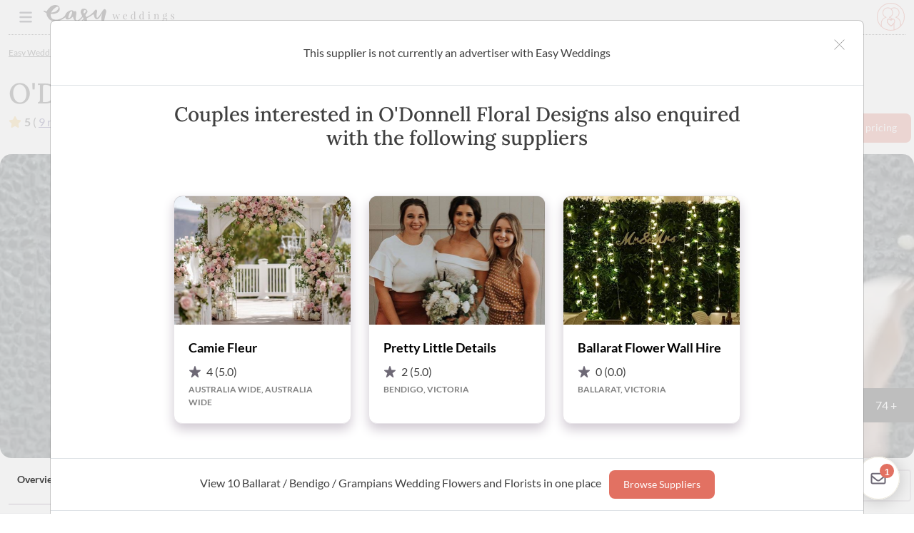

--- FILE ---
content_type: application/x-javascript
request_url: https://v6-cdn.easyweddings.com/webcommon/assets/Button-w8dF5-1c.js
body_size: 378
content:
import{c as x}from"./index-v_LFXbHP.js";import{r as l,j as B}from"./jsx-runtime-kF-aRxYe.js";import{u as N}from"./Button-flD5L5QX.js";import{u as $}from"./ThemeProvider-6oXFyw2I.js";const j=l.forwardRef(({as:e,bsPrefix:m,variant:s="primary",size:a,active:f=!1,disabled:t=!1,className:n,...o},p)=>{const r=$(m,"btn"),[u,{tagName:c}]=N({tagName:e,disabled:t,...o}),i=c;return B.jsx(i,{...u,...o,ref:p,disabled:t,className:x(n,r,f&&"active",s&&`${r}-${s}`,a&&`${r}-${a}`,o.href&&t&&"disabled")})});j.displayName="Button";export{j as B};
//# sourceMappingURL=Button-w8dF5-1c.js.map


--- FILE ---
content_type: image/svg+xml
request_url: https://www.easyweddings.com.au/Directory/client-resources/directory-iconset/ai.svg
body_size: -865
content:
<svg xmlns="http://www.w3.org/2000/svg" width="24" height="24" viewBox="0 0 24 24" aria-hidden="true" role="img">
	<title>AI Sparkles</title>
	<g fill="currentColor" transform="skewX(15)">
		<!-- big sparkle (center-left) -->
		<path d="M8 3 L10 9 L16 11 L10 13 L8 19 L6 13 L0 11 L6 9 Z" fill="#958DC2"/>

		<!-- small sparkle (top-right) -->
		<path d="M18 2 L19.2 5.5 L23 7 L19.2 8.5 L18 12 L16.8 8.5 L13 7 L16.8 5.5 Z" fill="#958DC2"/>

		<!-- medium-small sparkle (bottom-right) -->
		<path d="M16.7 14 L17.7 16.5 L20.2 17.5 L17.7 18.5 L16.7 21 L15.7 18.5 L13.2 17.5 L15.7 16.5 Z" fill="#958DC2"/>
	</g>
</svg>

--- FILE ---
content_type: application/x-javascript
request_url: https://v6-cdn.easyweddings.com/webcommon/assets/Card-902hCDWT.js
body_size: 585
content:
import{c}from"./index-v_LFXbHP.js";import{r as o,j as t}from"./jsx-runtime-kF-aRxYe.js";import{u as l}from"./ThemeProvider-6oXFyw2I.js";import{c as I}from"./CardHeaderContext-Cm369XuR.js";import{d as f}from"./divWithClassName-C3LrAhou.js";const i=o.forwardRef(({className:d,bsPrefix:a,as:r="div",...e},s)=>(a=l(a,"card-body"),t.jsx(r,{ref:s,className:c(d,a),...e})));i.displayName="CardBody";const p=o.forwardRef(({className:d,bsPrefix:a,as:r="div",...e},s)=>(a=l(a,"card-footer"),t.jsx(r,{ref:s,className:c(d,a),...e})));p.displayName="CardFooter";const C=o.forwardRef(({bsPrefix:d,className:a,as:r="div",...e},s)=>{const m=l(d,"card-header"),n=o.useMemo(()=>({cardHeaderBsPrefix:m}),[m]);return t.jsx(I.Provider,{value:n,children:t.jsx(r,{ref:s,...e,className:c(a,m)})})});C.displayName="CardHeader";const N=o.forwardRef(({bsPrefix:d,className:a,variant:r,as:e="img",...s},m)=>{const n=l(d,"card-img");return t.jsx(e,{ref:m,className:c(r?`${n}-${r}`:n,a),...s})});N.displayName="CardImg";const u=o.forwardRef(({className:d,bsPrefix:a,as:r="div",...e},s)=>(a=l(a,"card-img-overlay"),t.jsx(r,{ref:s,className:c(d,a),...e})));u.displayName="CardImgOverlay";const y=o.forwardRef(({className:d,bsPrefix:a,as:r="a",...e},s)=>(a=l(a,"card-link"),t.jsx(r,{ref:s,className:c(d,a),...e})));y.displayName="CardLink";const T=f("h6"),j=o.forwardRef(({className:d,bsPrefix:a,as:r=T,...e},s)=>(a=l(a,"card-subtitle"),t.jsx(r,{ref:s,className:c(d,a),...e})));j.displayName="CardSubtitle";const v=o.forwardRef(({className:d,bsPrefix:a,as:r="p",...e},s)=>(a=l(a,"card-text"),t.jsx(r,{ref:s,className:c(d,a),...e})));v.displayName="CardText";const $=f("h5"),x=o.forwardRef(({className:d,bsPrefix:a,as:r=$,...e},s)=>(a=l(a,"card-title"),t.jsx(r,{ref:s,className:c(d,a),...e})));x.displayName="CardTitle";const R=o.forwardRef(({bsPrefix:d,className:a,bg:r,text:e,border:s,body:m=!1,children:n,as:g="div",...w},h)=>{const H=l(d,"card");return t.jsx(g,{ref:h,...w,className:c(a,H,r&&`bg-${r}`,e&&`text-${e}`,s&&`border-${s}`),children:m?t.jsx(i,{children:n}):n})});R.displayName="Card";const L=Object.assign(R,{Img:N,Title:x,Subtitle:j,Body:i,Link:y,Text:v,Header:C,Footer:p,ImgOverlay:u});export{L as C};
//# sourceMappingURL=Card-902hCDWT.js.map


--- FILE ---
content_type: application/x-javascript
request_url: https://v6-cdn.easyweddings.com/webcommon/assets/numberHelper-l-DF22KQ.js
body_size: 75
content:
const e=(r,t)=>(r=Math.ceil(r),t=Math.floor(t),Math.floor(Math.random()*(t-r+1))+r),n=()=>e(1,1e4),o=r=>{if(r==null)return null;const t=Number(r);return isNaN(t)?null:t},a=r=>r.replace(/\D/g,"");export{n as g,o as p,a as s};
//# sourceMappingURL=numberHelper-l-DF22KQ.js.map
